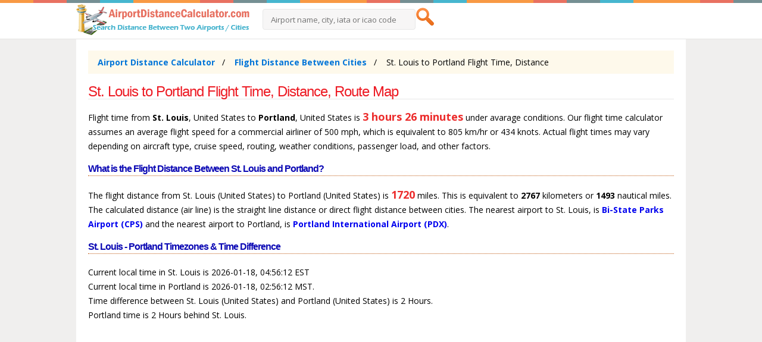

--- FILE ---
content_type: text/html; charset=utf-8
request_url: https://airportdistancecalculator.com/st--louis-united-states-to-portland-united-states-flight-time.html
body_size: 4636
content:
<!DOCTYPE HTML>
<html lang="en" xmlns:og="http://ogp.me/ns#" xmlns:fb="http://www.facebook.com/2008/fbml">
<head>
<title>St. Louis to Portland Flight Time, Distance, Route Map</title>
<meta name="keywords" content="st--louis, portland, flight, route, map, distance, flight time, duration" />
<meta name="description" content="Flight Time from St. Louis to Portland, Flight Distance Between St. Louis, United States and Portland, United States, Flight Duration, St. Louis to Portland Flight Route Map" />
<meta property="og:title" content="St. Louis to Portland Flight Time, Distance, Route Map" />
<meta property="og:type" content="website" />
<meta property="og:url" content="https://airportdistancecalculator.com/st--louis-united-states-to-portland-united-states-flight-time.html" />
<meta property="og:image" content="https://www.airportdistancecalculator.com/images/airport-social.jpg"/>
<meta property="og:site_name" content="AirportDistanceCalculator.com" />
<meta property="og:description" content="Flight Time from St. Louis to Portland, Flight Distance Between St. Louis, United States and Portland, United States, Flight Duration, St. Louis to Portland Flight Route Map" />
<meta property="og:locale" content="en_US" />
<link rel="image_src"  href="https://www.airportdistancecalculator.com/images/airport-social.jpg" />
<link rel="canonical" href="https://airportdistancecalculator.com/st--louis-united-states-to-portland-united-states-flight-time.html" />
<script type="application/ld+json">{ "@context": "https://schema.org",  "@type": "FAQPage",  "mainEntity": [    {      "@type": "Question",            "name": "What is the flight distance between St. Louis and Portland?",            "acceptedAnswer": {            "@type": "Answer",            "text": "Flight distance between St. Louis (United States) and Portland (United States) is 2767 kilometers or 1720 miles."      }    },    {      "@type": "Question",            "name": "How long is the flight from St. Louis to Portland?",            "acceptedAnswer": {            "@type": "Answer",            "text": "Flight time from St. Louis, United States to Portland, United States is 3 hours 26 minutes under avarage conditions."      }    },    {      "@type": "Question",            "name": "What is the time difference between St. Louis, United States and Portland, United States?",            "acceptedAnswer": {            "@type": "Answer",            "text": "Time difference between St. Louis (United States) and Portland (United States) is 2 Hours. Portland time is 2 Hours behind St. Louis. It is currently 04:56 in St. Louis and 02:56 in Portland."      }    },    {      "@type": "Question",            "name": "What is the nearest airport to St. Louis, United States?",            "acceptedAnswer": {            "@type": "Answer",            "text": "The nearest airport to St. Louis is Bi-State Parks Airport (CPS) which is 7.3 km away."      }    },    {      "@type": "Question",            "name": "What is the nearest airport to Portland, United States?",            "acceptedAnswer": {            "@type": "Answer",            "text": "The nearest airport to Portland is Portland International Airport (PDX) which is 9.55 km away."      }    }  ]}</script>
<link rel="canonical" href="https://airportdistancecalculator.com/st--louis-united-states-to-portland-united-states-flight-time.html" />
<meta http-equiv="content-type" content="text/html; charset=utf-8"/>
<meta name="robots" content="all" />
<meta name="Copyright" content="Copyright 2015 AirportDistanceCalculator.com, All rights reserved.">
<link href="css/style.css" rel='stylesheet' type='text/css' />
<meta name="viewport" content="width=device-width, initial-scale=1">
<link rel="shortcut icon" href="/favicon.ico" type="image/x-icon" />
<link rel="apple-touch-icon" href="/apple-touch-icon.png" />
<link rel="apple-touch-icon" sizes="57x57" href="/apple-touch-icon-57x57.png" />
<link rel="apple-touch-icon" sizes="72x72" href="/apple-touch-icon-72x72.png" />
<link rel="apple-touch-icon" sizes="76x76" href="/apple-touch-icon-76x76.png" />
<link rel="apple-touch-icon" sizes="114x114" href="/apple-touch-icon-114x114.png" />
<link rel="apple-touch-icon" sizes="120x120" href="/apple-touch-icon-120x120.png" />
<link rel="apple-touch-icon" sizes="144x144" href="/apple-touch-icon-144x144.png" />
<link rel="apple-touch-icon" sizes="152x152" href="/apple-touch-icon-152x152.png" />
<link rel="apple-touch-icon" sizes="180x180" href="/apple-touch-icon-180x180.png" />
<link href="//fonts.googleapis.com" rel="dns-prefetch" >
<link href="//ajax.googleapis.com" rel="dns-prefetch" >
<link href="//fonts.gstatic.com" rel="dns-prefetch" >
<link href="//adservice.google.com" rel="dns-prefetch">
<link href="//pagead2.googlesyndication.com" rel="dns-prefetch">
<link href="//tpc.googlesyndication.com" rel="dns-prefetch">
<link href="//doubleclick.net" rel="dns-prefetch">
<link href="//googleads.g.doubleclick.net" rel="dns-prefetch">
<link href="//cdnjs.cloudflare.com" rel="dns-prefetch" >
<link href='https://fonts.googleapis.com/css?family=Open+Sans:400,300,600,700,800' rel='stylesheet' type='text/css'>
<script async src="https://pagead2.googlesyndication.com/pagead/js/adsbygoogle.js?client=ca-pub-6063517231179034"
     crossorigin="anonymous"></script>
</head>
<body>


<!---start-wrap---->
			<!---start-header---->
			<div class="header">
				<div class="wrap">
				<div class="logo">
					<a href="https://www.airportdistancecalculator.com"><img src="images/logo.png" title="Airport Distance Calculator" alt="Airport Distance Calculator" width="300" height="52"/></a>
				</div>
      	  
				<div class="top-searchbar">
					<form  action="https://www.airportdistancecalculator.com/search.php" method="POST">
					<input type="text" placeholder="Airport name, city, iata or icao code" id="keyword" name="keyword" value="" required="required"/><input type="submit" value="" title="Search an Airport" />
                    
					</form>
				</div>


				<div class="clear"> </div>
			</div>
		</div>
		<!---//End-header----><!---start-content---->
<div class="content">
	<div class="wrap">
	<div class="single-page">
		<div class="single-page-artical">
			<div class="artical-content">

<ul itemscope itemtype="http://schema.org/BreadcrumbList" class="breadcrumb">
  <li itemprop="itemListElement" itemscope itemtype="http://schema.org/ListItem">
<a href="https://www.airportdistancecalculator.com" itemprop="item" title="Airport Distance Calculator"><span itemprop="name">Airport Distance Calculator</span></a>
<meta itemprop="position" content="1" />  
</li>
 <li itemprop="itemListElement" itemscope itemtype="http://schema.org/ListItem">
<a href="flight-time-between-two-cities.php" itemprop="item" title="Flight Distance Between Cities"><span itemprop="name">Flight Distance Between Cities</span></a>
<meta itemprop="position" content="2" />  
</li>
  <li itemprop="itemListElement" itemscope itemtype="http://schema.org/ListItem" class="active">
   <span itemprop="name">St. Louis to Portland Flight Time, Distance</span>
   <meta itemprop="position" content="3" />
</li>        
</ul>

<br />
				<h1>St. Louis to Portland Flight Time, Distance, Route Map</h1>


<p>Flight time from <b>St. Louis</b>, United States to <b>Portland</b>, United States is <span>3 hours 26 minutes</span> under avarage conditions. Our flight time calculator assumes an average flight speed for a commercial airliner of 500 mph, which is equivalent to 805 km/hr or 434 knots. Actual flight times may vary depending on aircraft type, cruise speed, routing, weather conditions, passenger load, and other factors.</p>


<h2>What is the Flight Distance Between St. Louis and Portland?</h2>
<p>The flight distance from St. Louis (United States) to Portland (United States) is <span>1720</span> miles. This is equivalent to <b>2767</b> kilometers or <b>1493</b> nautical miles. The calculated distance (air line) is the straight line distance or direct flight distance between cities. The nearest airport to St. Louis, is <a href="bi-state-parks-airport-cps-details.html"><b>Bi-State Parks Airport (CPS)</b></a> and the nearest airport to Portland, is <a href="portland-international-airport-pdx-details.html"><b>Portland International Airport (PDX)</b></a>.</p>


<h2>St. Louis - Portland Timezones & Time Difference</h2>
<p>
Current local time in St. Louis is 2026-01-18, 04:56:12 EST<br>
Current local time in Portland is 2026-01-18, 02:56:12 MST.<br>
Time difference between St. Louis (United States) and Portland (United States) is 2 Hours. <br>
Portland time is 2 Hours behind St. Louis.</p>
<p>
<script async src="//pagead2.googlesyndication.com/pagead/js/adsbygoogle.js"></script>
<ins class="adsbygoogle"
     style="display:block"
     data-ad-client="ca-pub-6063517231179034"
     data-ad-slot="1503168193"
     data-ad-format="auto"></ins>
<script>
(adsbygoogle = window.adsbygoogle || []).push({});
</script>
</p>


<h3>St. Louis to Portland Flight Route Map</h3>

Flight map from St. Louis, United States to Portland, United States is given below.<br> Click the map to view St. Louis to Portland nonstop flight path and travel direction.


<table width="100%" style="padding: 4px 4px 4px 4px; border: #ef7d00 2px dotted"><tr><td>	
<div id="distancemap" style="width:100%; height:400px;"></div>

<p>The distance between cities calculated based on their latitudes and longitudes. This is also called distance as the crow flies. Bird flight distance is calculated by drawing a straight line between two point coordinates. The length of this drawn line will give the shortest distance value. This distance may be very much different from the actual travel distance.</p>
<hr>
 St. Louis GPS Coordinates: Latitude: N 38° 37' 37.2'' Longitude: W 90° 11' 57.9''  <br />
 Portland GPS Coordinates: Latitude: N 45° 31' 23'' Longitude: W 122° 40' 35.3''<br />

<br>
<a href="st--louis-united-states-location-map.html" title="St. Louis Map, Where is St. Louis located?"><b>St. Louis Map, Where is St. Louis located?</b></a>
<br><br>
<a href="portland-united-states-location-map.html" title="Portland Map, Where is Portland located?"><b>Portland Map, Where is Portland located?</b></a> 
</td></tr></table>
<link rel="stylesheet" href="https://cdnjs.cloudflare.com/ajax/libs/leaflet/1.3.3/leaflet.css"/>
<script src="https://cdnjs.cloudflare.com/ajax/libs/leaflet/1.3.3/leaflet.js"></script>
<script src="lgds.js"></script>
<script type="text/javascript">
var mymap = L.map('distancemap');
var mmr1 = L.marker([38.62700249999999,-90.1994042]);
mmr1.bindPopup('St. Louis');
mmr1.addTo(mymap);
var mmr2 = L.marker([45.52306220000001,-122.67648159999999]);
mmr2.bindPopup('Portland');
mmr2.addTo(mymap);
L.tileLayer('https://{s}.tile.openstreetmap.org/{z}/{x}/{y}.png?{foo}', {foo: 'bar',
attribution:'&copy; <a href="https://www.openstreetmap.org/copyright">OpenStreetMap</a>'}).addTo(mymap);
mymap.setView([38.62700249999999,-90.1994042], 5);
var Geodesic = L.geodesic([[mmr1.getLatLng(), mmr2.getLatLng()]], {weight: 4,opacity: 0.4,color: 'red',steps: 50}).addTo(mymap);
mymap.fitBounds(L.latLngBounds(mmr1.getLatLng(), mmr2.getLatLng()));
Geodesic.update = function () { Geodesic.setLatLngs([[mmr1.getLatLng(), mmr2.getLatLng()]]);};Geodesic.update();
</script>


<hr />

<div class="section group">
	<div class="col span_1_of_2">
<h4>Popular Searches from St. Louis</h4>						

<ul class="hoverlink">						
<li><a href="st--louis-united-states-to-bogota-colombia-flight-time.html" title="St. Louis to Bogotá Flight Time"><b>St. Louis to Bogotá flight time, duration and distance</b></a></li><li><a href="st--louis-united-states-to-auckland-new-zealand-flight-time.html" title="St. Louis to Auckland Flight Time"><b>St. Louis to Auckland flight time, duration and distance</b></a></li><li><a href="st--louis-united-states-to-san-jose-united-states-flight-time.html" title="St. Louis to San Jose Flight Time"><b>St. Louis to San Jose flight time, duration and distance</b></a></li><li><a href="st--louis-united-states-to-san-diego-united-states-flight-time.html" title="St. Louis to San Diego Flight Time"><b>St. Louis to San Diego flight time, duration and distance</b></a></li><li><a href="st--louis-united-states-to-london-united-kingdom-flight-time.html" title="St. Louis to London Flight Time"><b>St. Louis to London flight time, duration and distance</b></a></li><li><a href="st--louis-united-states-to-dublin-ireland-flight-time.html" title="St. Louis to Dublin Flight Time"><b>St. Louis to Dublin flight time, duration and distance</b></a></li><li><a href="st--louis-united-states-to-seattle-united-states-flight-time.html" title="St. Louis to Seattle Flight Time"><b>St. Louis to Seattle flight time, duration and distance</b></a></li><li><a href="st--louis-united-states-to-dallas-united-states-flight-time.html" title="St. Louis to Dallas Flight Time"><b>St. Louis to Dallas flight time, duration and distance</b></a></li><li><a href="st--louis-united-states-to-san-francisco-united-states-flight-time.html" title="St. Louis to San Francisco Flight Time"><b>St. Louis to San Francisco flight time, duration and distance</b></a></li><li><a href="st--louis-united-states-to-bangkok-thailand-flight-time.html" title="St. Louis to Bangkok Flight Time"><b>St. Louis to Bangkok flight time, duration and distance</b></a></li><li><a href="st--louis-united-states-to-seattle-united-states-flight-time.html" title="St. Louis to Seattle Flight Time"><b>St. Louis to Seattle flight time, duration and distance</b></a></li><li><a href="st--louis-united-states-to-boston-united-states-flight-time.html" title="St. Louis to Boston Flight Time"><b>St. Louis to Boston flight time, duration and distance</b></a></li><li><a href="st--louis-united-states-to-sydney-australia-flight-time.html" title="St. Louis to Sydney Flight Time"><b>St. Louis to Sydney flight time, duration and distance</b></a></li><li><a href="st--louis-united-states-to-dublin-ireland-flight-time.html" title="St. Louis to Dublin Flight Time"><b>St. Louis to Dublin flight time, duration and distance</b></a></li><li><a href="st--louis-united-states-to-detroit-united-states-flight-time.html" title="St. Louis to Detroit Flight Time"><b>St. Louis to Detroit flight time, duration and distance</b></a></li><li><a href="st--louis-united-states-to-miami-united-states-flight-time.html" title="St. Louis to Miami Flight Time"><b>St. Louis to Miami flight time, duration and distance</b></a></li><li><a href="st--louis-united-states-to-riyadh-saudi-arabia-flight-time.html" title="St. Louis to Riyadh Flight Time"><b>St. Louis to Riyadh flight time, duration and distance</b></a></li><li><a href="st--louis-united-states-to-horseshoe-bay-united-states-flight-time.html" title="St. Louis to Horseshoe Bay Flight Time"><b>St. Louis to Horseshoe Bay flight time, duration and distance</b></a></li><li><a href="st--louis-united-states-to-frankfurt-germany-flight-time.html" title="St. Louis to Frankfurt Flight Time"><b>St. Louis to Frankfurt flight time, duration and distance</b></a></li><li><a href="st--louis-united-states-to-tulsa-united-states-flight-time.html" title="St. Louis to Tulsa Flight Time"><b>St. Louis to Tulsa flight time, duration and distance</b></a></li>							
</ul>

	</div>
	<div class="col span_1_of_2">
<h4>Popular Searches from Portland</h4>						

<ul class="hoverlink">						
<li><a href="portland-united-states-to-new-york-united-states-flight-time.html" title="Portland to New York Flight Time"><b>Portland to New York flight time, duration and distance</b></a></li><li><a href="portland-united-states-to-istanbul-turkiye-flight-time.html" title="Portland to Istanbul Flight Time"><b>Portland to Istanbul flight time, duration and distance</b></a></li><li><a href="portland-united-states-to-honolulu-united-states-flight-time.html" title="Portland to Honolulu Flight Time"><b>Portland to Honolulu flight time, duration and distance</b></a></li><li><a href="portland-united-states-to-tokyo-japan-flight-time.html" title="Portland to Tokyo Flight Time"><b>Portland to Tokyo flight time, duration and distance</b></a></li><li><a href="portland-united-states-to-madrid-spain-flight-time.html" title="Portland to Madrid Flight Time"><b>Portland to Madrid flight time, duration and distance</b></a></li><li><a href="portland-united-states-to-san-francisco-united-states-flight-time.html" title="Portland to San Francisco Flight Time"><b>Portland to San Francisco flight time, duration and distance</b></a></li><li><a href="portland-united-states-to-miami-united-states-flight-time.html" title="Portland to Miami Flight Time"><b>Portland to Miami flight time, duration and distance</b></a></li><li><a href="portland-united-states-to-melbourne-australia-flight-time.html" title="Portland to Melbourne Flight Time"><b>Portland to Melbourne flight time, duration and distance</b></a></li><li><a href="portland-united-states-to-spokane-united-states-flight-time.html" title="Portland to Spokane Flight Time"><b>Portland to Spokane flight time, duration and distance</b></a></li><li><a href="portland-united-states-to-london-united-kingdom-flight-time.html" title="Portland to London Flight Time"><b>Portland to London flight time, duration and distance</b></a></li><li><a href="portland-united-states-to-london-united-kingdom-flight-time.html" title="Portland to London Flight Time"><b>Portland to London flight time, duration and distance</b></a></li><li><a href="portland-united-states-to-chicago-united-states-flight-time.html" title="Portland to Chicago Flight Time"><b>Portland to Chicago flight time, duration and distance</b></a></li><li><a href="portland-united-states-to-seattle-united-states-flight-time.html" title="Portland to Seattle Flight Time"><b>Portland to Seattle flight time, duration and distance</b></a></li><li><a href="portland-united-states-to-berlin-germany-flight-time.html" title="Portland to Berlin Flight Time"><b>Portland to Berlin flight time, duration and distance</b></a></li><li><a href="portland-united-states-to-djupivogur-iceland-flight-time.html" title="Portland to Djúpivogur Flight Time"><b>Portland to Djúpivogur flight time, duration and distance</b></a></li><li><a href="portland-united-states-to-tokyo-japan-flight-time.html" title="Portland to Tokyo Flight Time"><b>Portland to Tokyo flight time, duration and distance</b></a></li><li><a href="portland-united-states-to-st--louis-united-states-flight-time.html" title="Portland to St. Louis Flight Time"><b>Portland to St. Louis flight time, duration and distance</b></a></li><li><a href="portland-united-states-to-phoenix-united-states-flight-time.html" title="Portland to Phoenix Flight Time"><b>Portland to Phoenix flight time, duration and distance</b></a></li><li><a href="portland-united-states-to-charleston-united-states-flight-time.html" title="Portland to Charleston Flight Time"><b>Portland to Charleston flight time, duration and distance</b></a></li>							
</ul>
	</div>
</div>

			    
				</div>

			 <div class="clear"> </div>
		</div>


			</div>

		<!----start-footer--->

     <div id="footer">

<p>

<hr />
		<p class="copy"><a href="https://www.airportdistancecalculator.com"><span class="orangelink">Airport Distance Calculator</span></a> - Calculate distance and flight time between airports and cities</p>	

<hr />		
        <div class="columns">
			<ul>
				<li><a href="https://www.airportdistancecalculator.com/flight-time-between-two-cities.php"><span><b>Calculate the Flight Time Between Two Cities</b></span></a></li>
				<li><a href="https://www.airportdistancecalculator.com/continents.php" title="Airports by Continent, Airports of the World"><span>Airports by Continent</span></a></li>
			</ul>
			
	    </div>
<hr />        
        <div class="footer-nav">
        
				<ul>
                <li><a href="https://www.airportdistancecalculator.com/buy-cheap-airline-tickets.php"><b>Buy Cheap Airline Tickets</b></a></li>
                </ul>
                

        </div>


    </div>

     <div id="footer">
        <div class="footer-nav">
			<ul>
				<li>


<a href="https://www.facebook.com/airportdistancecalculator/" target="_blank" rel="nofollow"><img src="images/facebookpage.png" alt="Airport Distance Calculator, Calculate Flight Distance Facebook Page" width="24" height="24" /></a>
				
				</li>


				<li><a href="https://www.airportdistancecalculator.com/about.php">About Us</a></li>
				<li><a href="https://www.airportdistancecalculator.com/privacy.php">Privacy Policy</a></li>
				<li><a href="https://www.airportdistancecalculator.com/disclaimer.php">Disclaimer</a></li>
				<li><a href="https://www.airportdistancecalculator.com/contact.php" rel="nofollow">Contact Us</a></li>
			</ul>
</p>
	</div>
	    </div>

		<!----//End-footer--->
			 </div>

		</div>

		<!---//End-wrap---->
	</body>
</html>

--- FILE ---
content_type: text/html; charset=utf-8
request_url: https://www.google.com/recaptcha/api2/aframe
body_size: 269
content:
<!DOCTYPE HTML><html><head><meta http-equiv="content-type" content="text/html; charset=UTF-8"></head><body><script nonce="4e50PGjQFkyZuDTKTtWbgQ">/** Anti-fraud and anti-abuse applications only. See google.com/recaptcha */ try{var clients={'sodar':'https://pagead2.googlesyndication.com/pagead/sodar?'};window.addEventListener("message",function(a){try{if(a.source===window.parent){var b=JSON.parse(a.data);var c=clients[b['id']];if(c){var d=document.createElement('img');d.src=c+b['params']+'&rc='+(localStorage.getItem("rc::a")?sessionStorage.getItem("rc::b"):"");window.document.body.appendChild(d);sessionStorage.setItem("rc::e",parseInt(sessionStorage.getItem("rc::e")||0)+1);localStorage.setItem("rc::h",'1768730174672');}}}catch(b){}});window.parent.postMessage("_grecaptcha_ready", "*");}catch(b){}</script></body></html>